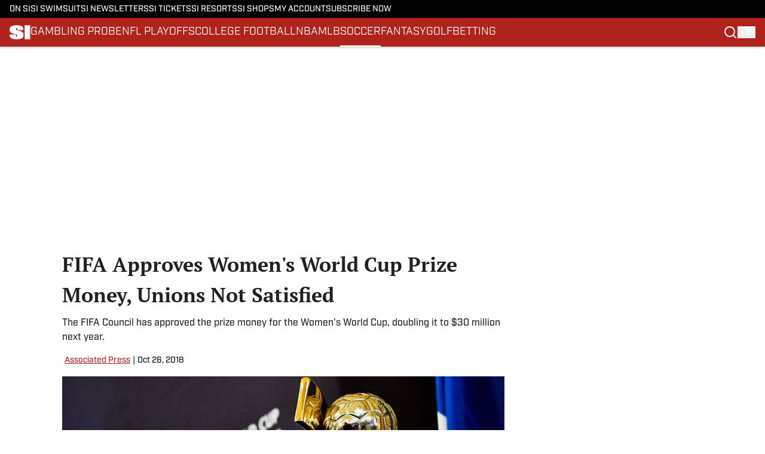

--- FILE ---
content_type: text/javascript
request_url: https://assets.minutemediacdn.com/vl-prod/build/q-B2nt1M7N.js
body_size: 82
content:
import{L as o}from"./q-C-Sh5jw1.js";import{m as e,F as t}from"./q-BmlzJyRk.js";import"./q-XYi0b4s7.js";const s=r=>(new o().error("ImportedVideoBlock not configured: "+r),e(t,null,3,"08_0"));export{s as s_MDPfuLIOpVw};
//# sourceMappingURL=q-B2nt1M7N.js.map


--- FILE ---
content_type: text/javascript
request_url: https://assets.minutemediacdn.com/vl-prod/build/q-C2zIdNTq.js
body_size: 671
content:
import{A as m}from"./q-AMuabPf1.js";import{f,a as x,P as d,u as _}from"./q-CWrK5QEM.js";import{P as g}from"./q-JzXweT76.js";import{D as v,m as r,g as i,l as t,k as n}from"./q-BmlzJyRk.js";import{g as a}from"./q-BRx3ZWHg.js";import"./q-XYi0b4s7.js";import"./q-C-XYZoJR.js";import"./q-CNRzIlm6.js";import"./q-anciC6pH.js";import"./q-COPOBZxd.js";import"./q-D5JCDEsD.js";import"./q-BTl3256Z.js";import"./q-CT-iuNSS.js";import"./q-DtpKEZpi.js";import"./q-m80CNMa8.js";import"./q-D01e75Vc.js";import"./q-DbqqkXpK.js";const p=l=>{v();const c=f(l.create_date),s=l.index===l.currentVideoIndex,o=l.playlistLength===l.currentVideoIndex+1&&l.index===0||l.index===l.currentVideoIndex+1,u=`FeedVideoPlaylistItem-${a(l.index)}`;return r(m,{get click_link_url(){return l.currentUrl},link_position:a(l.index),component_name:u,component_placement:a(l.index),children:i("div",null,{class:"flex mb-4 gap-4 cursor-pointer","data-video-item":!0,"data-video-payload_id":t(e=>e.payload_id,[l]),"data-video-index":t(e=>e.index,[l])},[i("div",null,null,i("div",null,{class:"size-fit relative"},[i("img",{class:x({isNowPlaying:s})},{src:t(e=>e.image,[l]),alt:t(e=>e.title,[l]),width:d.IMAGE_WIDTH,height:d.IMAGE_HEIGHT},null,3,null),i("div",null,{class:"absolute inset-0 flex items-center justify-center"},s?i("div",null,{class:"font-group-big font-bold"},"NOW PLAYING",3,"qZ_0"):i("div",null,{class:"w-10 h-10"},r(g,{svgClass:"w-full h-full",[n]:{svgClass:n}},3,"qZ_1"),1,null),1,null)],1,null),1,null),i("div",null,{class:"flex flex-col gap-2 w-3/4 h-full"},[o&&i("div",null,{class:"text-secondary font-group-tiny underline decoration-primary decoration-2 underline-offset-[4px]"},"UP NEXT",3,"qZ_2"),i("div",{class:_({isUpNext:o})},null,t(e=>e.title,[l]),3,null),i("div",null,{class:"text-secondary font-group-tiny"},c,1,null)],1,null)],1,null),[n]:{click_link_url:t(e=>e.currentUrl,[l])}},1,"qZ_3")};export{p as s_4s7cl6RkKSA};


--- FILE ---
content_type: text/javascript
request_url: https://assets.minutemediacdn.com/vl-prod/build/q-C0Eqci1u.js
body_size: 439
content:
import{b as r,l as i,m,n as u,A as S}from"./q-C-XYZoJR.js";import{_ as p}from"./q-XYi0b4s7.js";import{f as _,q as v,a as c,g as t,m as C}from"./q-BmlzJyRk.js";import{c as g}from"./q-CNRzIlm6.js";import{n as d,b as f}from"./q-CH2_a6Q7.js";import{g as l}from"./q-m80CNMa8.js";const L=g("",{variants:{hoverColor:r(),sizeSm:i(),sizeMd:m(),sizeLg:u()}}),x=_(v(()=>p(()=>import("./q-gerE76y9.js"),[]),"s_DFtVa0otTdM")),k=()=>{var e;const{themeComponents:{footer:o},payloadToSSR:{layout:s}}=c(S);return t("nav",null,{class:"w-full md:flex md:justify-center lg:max-w-5xl mx-auto py-5"},t("ul",{class:d({color:o.linksIdleColor.value,...l(o,"linksFontSize")})},null,[(e=s.footer.links)==null?void 0:e.value.map((a,n)=>C(x,{item:a},3,n)),t("li",null,null,t("button",{class:`${f({color:o.linksIdleColor.value,hoverColor:o.linksHoverStateColor.value,...l(o,"linksFontSize")})} ot-sdk-show-settings`},{type:"button"},"Cookie Settings",3,null),1,null)],1,null),1,"Mq_0")},M=Object.freeze(Object.defineProperty({__proto__:null,s_dNyT9Bp0PSg:k},Symbol.toStringTag,{value:"Module"}));export{M as N,L as n,k as s_dNyT9Bp0PSg};


--- FILE ---
content_type: text/javascript
request_url: https://assets.minutemediacdn.com/vl-prod/build/q-CAN5ivwd.js
body_size: 574
content:
import{_ as r}from"./q-XYi0b4s7.js";import{f as s,q as o,D as v,m as i,k as a,l as n}from"./q-BmlzJyRk.js";import{c as l}from"./q-CNRzIlm6.js";const g=l("list-none h-full flex align-center",{variants:{level:{0:"",1:""},navInMobile:{true:"",false:"[&>ul]:hover:grid"}},compoundVariants:[{level:0,navInMobile:!1,class:"group/topnav"},{level:1,navInMobile:!1,class:"relative group/dropdown"}]}),m=s(o(()=>r(()=>import("./q-CayCBHOQ.js").then(e=>e.N),[]),"s_n75kGdu1NcE")),I=l("w-full h-full flex items-center box-border cursor-pointer",{variants:{level:{0:"nav-item-link",1:"nav-item-sublink text-wrap"},underline:{true:"hover:underline",false:""}}}),x=l("list-none flex align-center group",{variants:{level:{0:"h-full",1:"",2:"min-w-max"},isDivisionsDropdown:{true:""},isHeading:{true:"font-bold row-span-2 self-stretch flex items-end",false:""}},compoundVariants:[{level:1,isDivisionsDropdown:!0,class:"min-w-max"},{level:1,isDivisionsDropdown:!1,class:"min-w-[125px]"}]}),c=s(o(()=>r(()=>import("./q-CyG8xVTl.js").then(e=>e.N),[]),"s_RBkVirfNkUc")),u=e=>(v(),e.item.children&&e.item.children.length&&!(e.isHeading??!1)?i(m,{get item(){return e.item},get activeItem(){return e.activeItem},get level(){return e.level??0},[a]:{item:n(t=>t.item,[e]),activeItem:n(t=>t.activeItem,[e]),level:n(t=>t.level??0,[e])}},3,"K2_0"):i(c,{get item(){return e.item},get level(){return e.level??0},get isHeading(){return e.isHeading??!1},[a]:{item:n(t=>t.item,[e]),level:n(t=>t.level??0,[e]),isHeading:n(t=>t.isHeading??!1,[e])}},3,"K2_1")),h=Object.freeze(Object.defineProperty({__proto__:null,s_G0EUrtVL8UE:u},Symbol.toStringTag,{value:"Module"}));export{h as N,I as a,x as b,g as n,u as s_G0EUrtVL8UE};


--- FILE ---
content_type: application/javascript
request_url: https://players.voltaxservices.io/players/6/code/embed?mm-referer=https://www.si.com/soccer/2018/10/26/fifa-womens-world-cup-prize-money-approved
body_size: 14396
content:

		( () => {
			var stubFunc = () => {};
			var mmPlayerCallback = window.mmPlayerCallback || stubFunc;
			const playerConfig = {"player":{"id":"01j6vnx5tvz8wb1eah","property":"embedded_player","title":"O\u0026O | Fannation | Embedded default | Desktop |  With Monetization ","version":"4.4.87","config":{"adServer":{"adTag":"https://selector.voltaxam.com/ads?adUnit=01j32wh4ebk49fgf0yz\u0026tenant=mmsport\u0026organization=si\u0026property=si_fannation\u0026adUnitName=mmsport_si_si_fannation_all"},"anchorOptionsVariations":{"desktop":{"anchorPosition":"bottom","anchorThreshold":0.2,"anchor_enabled":true,"anchor_viewability_method":"anchoredMiniPlayer","anchoring_appearance":"below","can_close":true,"close_after":0,"enableFloatOnScrollDelay":false,"enableFloatingWidthInPixels":true,"floatCloseBehaviour":"continue","floatOnScrollDelay":"0","floatingWidthInPixels":"400","isAnchorOnly":false,"isAnchorOnlyOnAd":false,"margins":{"bottom":0,"left":0,"right":0,"top":0},"orientation":"right","resumePlaybackThreshold":0.5,"split_view":false,"split_view_option":null,"split_view_ratio":70,"targetedFloatElement":{"elementIndex":"0","selectorText":"","selectorType":"elementId"}},"mobile":{"anchor_enabled":true,"anchor_viewability_method":"stickyToClass","anchoring_appearance":"below","can_close":true,"close_after":0,"floatCloseBehaviour":"continue","isStickyOnly":false,"orientation":"sticky","resumePlaybackThreshold":0.5,"split_view":true,"split_view_option":"sticky","split_view_ratio":55,"stickyMargin":0,"stickyPosition":"top","targetedFloatElement":{"elementIndex":"0","selectorText":"","selectorType":"elementId"},"widthInLandscape":100}},"anchor_enabled":true,"anchor_options":{"anchor_enabled":false,"anchor_viewability_method":"none","anchoring_appearance":"below","can_close":false,"close_after":10,"floatCloseBehaviour":"continue","resumePlaybackThreshold":0.5,"split_view":false,"split_view_option":null,"split_view_ratio":70,"targetedFloatElement":{"elementIndex":"0","selectorText":"","selectorType":"elementId"}},"anchor_viewability_method":"anchoredMiniPlayer","appearance":{},"behavior":{"savePlayerStateOnPageChanged":false},"comscore_publisher_id":"18120612","configId":"7e585670-3ea1-11ef-bb96-87ff8d402016","config_name":"O\u0026O | Fannation | Embedded default | Desktop |  With Monetization ","css_customization":"","dealTerms":{"contentCategories":{"data":[157,204,74,75,154,73,19,160,1,246,229,177,35,199,26,209,110,9,44,237,63,182,34,238,239,65,9,136,255,164,76,245,68,21,127,147,101,189,35,186,211,16,239,73,249,7,247,81,155,38,219,201,27,101,106,84,190,63,67,162,29,35,197,163,126,20,24,34,167,179,83,85,191,128,231,177,202,186,159,170,147,27,103,6,38,21,249,14,164,163,147,90,108,226,91,245,244,70,37,183,191,206,213,49,42,215,47,71,120,26,59,182,23,30,60,149,176,73,142,224,79,109,153,108,174,19,129,46,88,245,114,62,113,133,218,218,228,164,54,249,4,63,75,181,211,125,14,131,157,6,46,41,49,111,174,31,79,164,252,48,35,199,8,163,95,172,221,185,200,162,196,8,108,4,18,252,13,160,105,250,64,215,131,179,5,79,122,202,245,9,123,212,124,205,98,232,116,91,177,110,221,233,219,225,32,18,207,91,234,93,114,233,61,120,165,177,137,46,64,161,247,196,225,55,27,106,34,10,193,220,80,143,184,234,205,52,156,228,53,22,71,250,155,97,8,241,56,209,119,93,102,181],"iv":[0,126,60,58,9,96,71,2,14,250,232,90]},"rateCards":{"data":[187,33,237,42,186,184,221,59,220,203,211,152,239,35,153,134,184,226,28,221,235,86,114,141,93,62,168,31,181,36,171,76,47,199,22,161,230,230,104,169,249,24,97,101,251,228,105,34,227,40,204,30,160,55,168,52,141,152,198,171,20,174,97,125,28,69,92,65,44,173,144,169,30,28,160,226,253,83,132,23,222,160,182,74,214,204,235,214,214,152,207,160,91,112,102,104,195,30,214,150,247,143,194,53,55,19,176,55,154,239,67,90,160,179,88,64,5,7,59,232,111,119,241,48,190,52,12,45,119,88,121,74,107,32,247,46,61,24,82,181,221,82,123,253,23,222,211,247,226,249,135,6,177,44,4,86,207,117,174,135,99,53,3,207,40,194,30,117,9,120,55,188,129,10,224,99,22,135,39,208,87,113,255,243,238,131,29,115,232,53,213,165,251,39,32,4,43,122,196,11,104,238,89,56,245,60,89,127,18,193,121,117,17,5,117,172,117,107,228,68,68,177,197,129,58,105,111,236,101,22,100,62,191,57,154,31,10,84,215,195,111,0,234,140,32,203,16,92,230,60,16,20,21,254,26,77,67,191,40,103,101,203,42,48,83,187,1,105,236,78,108,166,248,214,145,52,98,3,227,235,106,251,84,220,50,71,129,80,196,96,235,35,165,156,49,131,242,164,60,49,100,158,8,0,167,28,171,138,55,8,89,7,171,167,44,2,59,158,48,239,161,71,101,112,105,127,219,165,20,149,136,92,113,118,197,177,53,215,187,227,116,167,114,216,168,240,213,42,32,118,238,32,15,121,10,65,139,171,247,211,88,197,66,85,214,143,165,148,251,223,232,144,132,61,64,162,193,1,146,238,72,88,185,113,105,205,194,203,222,49,225,38,12,255,255,217,2,183,0,224,16,38,41,207,15,244,244,55,239,86,226,50,38,161,3,96,55,201,211,220,69,168,224,193,37,37,168,93,169,13,229,32,192,61,252,87,197,138,9,163,9,188,126,179,214,172,135,128,175,255,174,90,166,6,171,20,228,44,186,72,149,9,122,200,209,109,246,48,13,161,202,173,156,41,46,235,250,72,65,144,162,120,136,196,31,160,20,208,10,169,194,45,122,147,41,2,31,113,64,243,179,203,238,200,255,42,82,72,119,242,162,229,76,10,177,48,237,16,137,215,155,240,27,66,65,148,89,10,237,175,183,33,158,69,49,171,232,179,110,87,9,10,69,207,57,226,17,71,215,49,246,71,189,161,70,158,246,188,97,108,126,232,62,1,161,206,50,25,74,167,68,231,1,214,122,122,141,39,154,237,49,211,28,176,249,174,43,88,5,135,16,56,238,17,128,142,72,1,96,107,128,49,15,76,47,185,57,255,112,25,209,72,153,148,127,219,128,130,188,1,49,130,100,107,15,4,50,139,23,91,148,62,49,191,228,168,106,137,104,54,44,251,131,9,91,45,227,146,161,49,238,247,45,119,157,124,0,132,26,104,107,99,206,177,186,101,148,114,190,240,213,101,232,246,30,54,187,201,231,166,10,69,248,12,192,255,131,11,55,218,109,78,86,169,233,189,247,221,191,82,86,63,18,154,135,145,133,37,184,159,77,238,121,189,73,143,175,222,31,171,192,69,116,87,163,223,160,239,197,121,143,42,13,36,110,24,244,248,74,28,98,148,233,248,70,143,194,245,227,37,115,80,185,143,236,233,240,200,131,206,66,61,13,124,184,212,243,138,250,223,138,196,184,41,235,226,94,172,118,150,38,223,225,100,230,125,230,233,42,109,133,222,106,59,211,244,195,244,169,19,255,65,186,17,38,202,101,175,247,82,94,197,97,245,28,175,38,202,234,93,186,138,126,119,121,62,11,156,42,133,234,225,189,254,88,221,173,245,114,96,53,249,114,175,17,200,126,251,71,187,71,226,213,158,41,132,43,196,142,186,86,82,113,1,229,118,88,239,207,117,151,124,12,62,253,181,184,210,253,199,63,249,126,162,6,178,169,172,52,104,48,236,126,238,189,24,229,56,186,168,232,25,230,147,106,136,200,181,249,203,178,58,119,234,17,43,223,176,224,13,88,95,7,254,149,155,251,9,130,228,142,102,172,0,52,251,150,233,158,171,113,219,213,95,11,68,232,120,27,95,104,126,230,133,140,58,96,148,71,32,167,42,18,241,109,7,187,250,11,245,6,155,54,117,27,75,234,62,215,193,151,135,98,17,56,40,249,146,195,11,134,179,93,56,201,26,245,188,70,211,169,181,38,121,245,240,28,233,68,197,247],"iv":[240,68,86,225,19,66,226,144,46,20,42,186]}},"disableLimitResolution":false,"disableRequestsWhenWaitingForScrollToPlay":false,"enable_shuffle":false,"headerBidding":{"aps":{"apsConfigurationsList":[{"demandOwner":"SI","mapping":[],"publisherAPSType":"SI","publisherID":"5220","publisherName":"","requestInterval":5000,"slotID":"SI_ac"}],"apsMode":true},"disableFloorPrediction":false,"floorAsMinValue":false,"floorPrice":1,"intentIqAccount":719510843,"netCpm":100,"netCpmPublisher":90,"prebid":{"prebidMode":true,"sspGroupList":[{"id":"01j32t78y985","name":"SI SPS - with TTD","sspList":[{"demandOwner":"SI","disableIntervalAlgo":false,"isPublisherSSP":false,"isServerBidding":false,"maxDuration":61,"maxRequestsInterval":30000,"minRequestsInterval":3500,"requestInterval":10000,"siteID":"1127462","skippable":false,"sspName":"ix"},{"accountID":26592,"demandOwner":"SI","disableIntervalAlgo":false,"isPublisherSSP":false,"isServerBidding":false,"maxDuration":61,"maxRequestsInterval":30000,"minRequestsInterval":3500,"position":"atf","requestInterval":10000,"siteID":554238,"sspName":"rubicon","zoneID":3492868},{"delDomain":"sportspublishing-d.openx.net","demandOwner":"SI","disableIntervalAlgo":false,"isPublisherSSP":false,"isServerBidding":false,"maxRequestsInterval":30000,"minRequestsInterval":3500,"requestInterval":10000,"sspName":"openx","unit":"561589389"},{"demandOwner":"SI","disableIntervalAlgo":false,"enableSRA":false,"inventoryCode":"SI_ROS_outstream_pbc2s","isPublisherSSP":false,"isServerBidding":false,"maxRequestsInterval":30000,"minRequestsInterval":3500,"requestInterval":10000,"sraFloorFactor":10,"sraRequests":3,"sspName":"triplelift"},{"demandOwner":"SI","disableIntervalAlgo":false,"enableSRA":true,"isPublisherSSP":false,"isServerBidding":false,"maxDuration":61,"maxRequestsInterval":30000,"minRequestsInterval":7000,"placementID":36032726,"requestInterval":10000,"skippable":false,"sraFloorFactor":10,"sraRequests":2,"sspName":"appnexus"},{"demandOwner":"SI","disableIntervalAlgo":false,"formatID":132726,"isPublisherSSP":false,"isServerBidding":false,"maxRequestsInterval":30000,"minRequestsInterval":3500,"networkID":null,"pageID":2000755,"requestInterval":10000,"siteID":669483,"sspName":"smartadserver"},{"adUnitID":"6179395","demandOwner":"SI","disableIntervalAlgo":false,"enableSRA":true,"isPublisherSSP":false,"isServerBidding":false,"maxDuration":61,"maxRequestsInterval":30000,"minRequestsInterval":3500,"publisherID":"165328","requestInterval":10000,"skippable":false,"sraFloorFactor":10,"sraRequests":2,"sspName":"pubmatic"},{"demandOwner":"SI","disableIntervalAlgo":false,"enableSRA":true,"isPublisherSSP":false,"isServerBidding":false,"maxRequestsInterval":30000,"minRequestsInterval":3500,"pubID":"8db053a4125af80","requestInterval":10000,"sraFloorFactor":10,"sraRequests":3,"sspName":"onetag"},{"demandOwner":"SI","disableIntervalAlgo":false,"enableSRA":true,"isPublisherSSP":false,"isServerBidding":false,"maxRequestsInterval":30000,"minRequestsInterval":3500,"requestInterval":10000,"siteID":292955,"sraFloorFactor":10,"sraRequests":2,"sspName":"unruly"},{"demandOwner":"SI","disableIntervalAlgo":false,"enableSRA":false,"isPublisherSSP":false,"isServerBidding":false,"maxRequestsInterval":30000,"minRequestsInterval":8000,"publisherID":"1","requestInterval":18000,"sraFloorFactor":2,"sraRequests":5,"sspName":"ttd","supplySourceID":"directxy21v68z"},{"demandOwner":"SI","disableIntervalAlgo":false,"isPublisherSSP":false,"isServerBidding":false,"maxRequestsInterval":30000,"minRequestsInterval":3500,"placementID":"REdy0UjUMw","requestInterval":10000,"sspName":"richaudience"}]}],"sspList":[]},"publisherType":"O\u0026O","rtb":{"rtbInterval":5000,"rtbMode":true},"schainSTNSellerID":"","schainSellerID":"","unifiedId_ttdPID":"","useOnlyConfigFloorPrice":false},"isAnchorOptionsSameForAllDevices":false,"jsCustomization":"","keepWatching":{"keepWatchingVideo":true,"maxVideoDuration":17},"loadingBackgroundImageUrl":"","loading_background_image":"","loading_background_image_name":"","miniPlayer":{"comscore":true,"disableGalleryView":false,"disableUserSyncs":false,"location":{"cssSelector":"","injectionPosition":"withinContainerBeforeContent","isFallbackEnabled":true,"location":"step","playerPositionList":[{"elementSelector":"containerClassID","htmlTagPosition":0,"value":"mm-player-placeholder-large-screen"}]},"playlist":"01hxf26vy7f96hs8hh","stnPlayerEnabled":false,"stnPlayerKey":"","useSTNControls":true,"useVoltaxLocationInStn":false},"monetization":{"adPlacementType":"accompanyingContent","adSkip":{"adSkipDelay":20,"adSkipEnabled":false},"adViewabilityTriggerPixels":0,"adViewabilityType":"none","ad_tag":"https://pubads.g.doubleclick.net/gampad/ads?iu=/23162276296/fannation_onsi/all/si.com/video\u0026description_url=http%3A%2F%2Fsi.com\u0026tfcd=0\u0026npa=0\u0026sz=480x270%7C640x360%7C640x480\u0026gdfp_req=1\u0026unviewed_position_start=1\u0026output=vast\u0026env=vp\u0026impl=s\u0026correlator=##CACHEBUSTER##\u0026ad_rule=0","ad_type":"static_tag","aggressiveRequests":false,"assertiveYieldCurrency":"USD","assertiveYieldReportEnabled":false,"disableMonetizationOnInteraction":false,"externalGam":{},"gamDemandOwner":"SI","geoEdge":{"geoEdgeEnabled":false,"geoEdgeKey":""},"limits":{},"maxAdDurationEnabled":false,"midrolls":{},"monetizationDisabled":false,"onDemandEnabled":false,"prerolls":{"isRetriesEnabled":false,"prerollsEnabled":true,"skipGamOnFirstPreroll":false,"slots":2}},"organization":"embedded-player","pause_video_on_tab_switch":true,"playback_method":"autoplay","player_id":"01j6vnx5tvz8wb1eah","player_property":"embedded_player","triggerPixels":0},"playerType":"accompanying_content","updated_at":1765809500}};

			window.mmCC = 'US';
			window.mmRC = '';
			window.mmCTC = 'Columbus';
			window.mmTargetConfig = {"id":"01j6vp98w3wth705","publisherId":"99","comment":"Monetized"};
			window.mmPrediction = {"biddersAlgoType":"naive","biddersAlgoModel":"player_naive_mapping_prebid_and_amazon_short_feb18_ver1","rtbAlgoType":"naive","rtbAlgoModel":"new_key_order_Beta_0.5","rtbGroup":26,"floorAlgoType":"control"};
			window.mmVoltaxPlayerConfig = playerConfig;

			const isTest = false;
			const codeUrl = 'https://mp.mmvideocdn.com/mini-player/prod/voltax_mp.js';
			const playerID = playerConfig.player?.id;
			
			const configIDKey = 'mm-config-' + window.mmTargetConfig.id;
			const sessionConfigID = sessionStorage.getItem(configIDKey);

			const codeURLKey = 'mm-src-' + window.mmTargetConfig.id;
			const sessionCodeURL = sessionStorage.getItem(codeURLKey);

			const useSessionCodeURL = (playerID === sessionConfigID || sessionCodeURL === codeUrl) && !isTest;
			let scriptSrc = useSessionCodeURL ? sessionCodeURL || codeUrl : codeUrl;
			
			if (!useSessionCodeURL && !isTest) {
				sessionStorage.setItem(codeURLKey, codeUrl);
				sessionStorage.setItem(configIDKey, playerID);
			}

			var o = document.createElement("script");
			o.onload = mmPlayerCallback;
			o.mmCC = 'US';
			o.mmRC = '';
			o.mmCTC = 'Columbus';
			o.mmTargetConfig = window.mmTargetConfig;
			o.mmPrediction = window.mmPrediction;
			o.mmConfig = window.mmVoltaxPlayerConfig;
			o.stnPlayerKey = '';
			o.isTest = isTest;
			if (document?.currentScript?.externalID) {
				o.externalID = document?.currentScript?.externalID;
			}

			if (document?.currentScript?.isPlayerControlled) {
				o.isPlayerControlled = document?.currentScript?.isPlayerControlled;
			}

			o.playerEmbedCodeSrc = document?.currentScript?.src;
			
			o.src = scriptSrc;
			document?.currentScript?.parentElement?.appendChild(o);
		} )();


--- FILE ---
content_type: text/javascript
request_url: https://assets.minutemediacdn.com/vl-prod/build/q-Bs19QuZd.js
body_size: 248
content:
import{_hW as L}from"./q-BmlzJyRk.js";import"./q-j9KDDG_q.js";import{s as R}from"./q-CXscW33F.js";import"./q-XYi0b4s7.js";import"./q-C-Sh5jw1.js";import"./q-D5JCDEsD.js";import"./q-C-XYZoJR.js";import"./q-CNRzIlm6.js";import"./q-BTl3256Z.js";import"./q-CgEiftf_.js";import"./q-AMuabPf1.js";import"./q-anciC6pH.js";import"./q-CT-iuNSS.js";import"./q-DtpKEZpi.js";import"./q-m80CNMa8.js";export{L as _hW,R as s_e2L8ZIRnrNs};


--- FILE ---
content_type: text/javascript
request_url: https://assets.minutemediacdn.com/vl-prod/build/q-CuXvv7nn.js
body_size: 201
content:
import"./q-BmlzJyRk.js";import{s as F}from"./q-BgzikuPi.js";import"./q-XYi0b4s7.js";import"./q-C-XYZoJR.js";import"./q-CNRzIlm6.js";import"./q-BnClfnS7.js";import"./q-W8-GlRps.js";import"./q-D85zVf3X.js";import"./q-anciC6pH.js";import"./q-CayCBHOQ.js";import"./q-CAN5ivwd.js";import"./q-CT-iuNSS.js";import"./q-DtpKEZpi.js";import"./q-m80CNMa8.js";export{F as s_Bu8r60IFdJI};


--- FILE ---
content_type: text/javascript
request_url: https://assets.minutemediacdn.com/vl-prod/build/q-Bj6O5pRa.js
body_size: 548
content:
import{u as a,o as l,s as d,g as t,l as o,q as m,_hW as u}from"./q-BmlzJyRk.js";import{_ as c}from"./q-XYi0b4s7.js";import{L as p}from"./q-C-Sh5jw1.js";import{c as _}from"./q-B-Zb5Y4R.js";import{u as f}from"./q-DtdXuVjv.js";import"./q-CNRzIlm6.js";import"./q-C-XYZoJR.js";import"./q-D5JCDEsD.js";import"./q-BTl3256Z.js";const b=()=>{const[r,e]=a();if(r.value=e.embed,e.loadScript){if(e.isLoadedProp){if(window[e.isLoadedProp]){setTimeout(()=>{var s,i;switch(e.type){case"instagram":(s=window.instgrm)!=null&&s.Embeds&&window.instgrm.Embeds.process();break;case"facebook":(i=window.FB)!=null&&i.XFBML&&window.FB.XFBML.parse();break}},500);return}window[e.isLoadedProp]=!0}const n=document.createElement("script");e.innerHtml?n.innerHTML=e.loadScript:(n.src=e.loadScript,n.async=!0),setTimeout(()=>{document.head.appendChild(n)},e.timeout??100)}},w=Object.freeze(Object.defineProperty({__proto__:null,_hW:u,s_V88vnaP4pn0:b},Symbol.toStringTag,{value:"Module"})),k=r=>{const e=l(""),n=f();return d(m(()=>c(()=>Promise.resolve().then(()=>w),void 0),"s_V88vnaP4pn0",[e,r])),e.value?r.wrapper==="div"?t("div",null,{class:o(s=>s.wrapperClass,[r]),dangerouslySetInnerHTML:o(s=>s.value,[e])},null,3,"1n_1"):t("figure",{class:_({type:r.type,class:n})},{style:o(s=>s.style??{},[r]),dangerouslySetInnerHTML:o(s=>s.value,[e])},null,3,"1n_2"):(r.embed||new p().error("Embed HTML not found"),t("div",null,null,null,3,"1n_0"))};export{u as _hW,k as s,b as s_V88vnaP4pn0};


--- FILE ---
content_type: application/javascript
request_url: https://players.voltaxservices.io/players/6/code?mm-subId=1&mm-referer=https://www.si.com/soccer/2018/10/26/fifa-womens-world-cup-prize-money-approved
body_size: 14984
content:

		( () => {
			var stubFunc = () => {};
			var mmPlayerCallback = window.mmPlayerCallback || stubFunc;
			const playerConfig = {"player":{"id":"01k970wvxdp31g9ggp","property":"si-video-players","title":"O\u0026O | SI.com | Soccer | Desktop (Unified) (migrated)","version":"4.4.87","config":{"adServer":{"adTag":"https://selector.voltaxam.com/ads?adUnit=01hxsdbs0gvh8fgj9hv\u0026tenant=mmsport\u0026organization=si\u0026property=si-video-players\u0026adUnitName=mmsport_si_si_video_players_si.com_soccer"},"anchorOptionsVariations":{"desktop":{"anchorPosition":"bottom","anchorThreshold":0.2,"anchor_enabled":true,"anchor_viewability_method":"anchoredMiniPlayer","anchoring_appearance":"below","can_close":true,"close_after":0,"enableFloatOnScrollDelay":false,"enableFloatingWidthInPixels":true,"floatCloseBehaviour":"continue","floatOnScrollDelay":"0","floatingWidthInPixels":"400","isAnchorOnly":false,"isAnchorOnlyOnAd":false,"margins":{"bottom":0,"left":0,"right":0,"top":0},"orientation":"right","resumePlaybackThreshold":0.5,"split_view":false,"split_view_option":null,"split_view_ratio":70,"targetedFloatElement":{"elementIndex":"0","selectorText":"","selectorType":"elementId"}},"mobile":{"anchor_enabled":true,"anchor_viewability_method":"stickyToClass","anchoring_appearance":"below","can_close":true,"close_after":0,"floatCloseBehaviour":"continue","isStickyOnly":false,"orientation":"sticky","resumePlaybackThreshold":0.5,"split_view":true,"split_view_option":"sticky","split_view_ratio":55,"stickyMargin":0,"stickyPosition":"top","targetedFloatElement":{"elementIndex":"0","selectorText":"","selectorType":"elementId"},"widthInLandscape":100}},"anchor_options":{"anchor_enabled":false,"anchor_viewability_method":"none","anchoring_appearance":"below","can_close":false,"close_after":10,"floatCloseBehaviour":"continue","resumePlaybackThreshold":0.5,"split_view":false,"split_view_option":null,"split_view_ratio":70,"targetedFloatElement":{"elementIndex":"0","selectorText":"","selectorType":"elementId"}},"appearance":{"floatTheme":"black","playerTheme":"orange","titlePrefix":""},"behavior":{"initialQuality":"low","injectOutsideTheIframe":false,"isFloatApiEnabled":false,"loadVideoTrack":false,"savePlayerStateOnPageChanged":false},"comscore_publisher_id":"18120612","configId":"f0b370a0-501d-11ef-b002-5530aba86485","config_name":"O\u0026O | SI.com | Soccer | Desktop (Unified) (migrated)","css_customization":"","dealTerms":{"contentCategories":{"data":[240,248,6,108,83,9,13,95,112,115,148,129,79,146,232,71,168,26,14,164,171,55,228,95,158,103,227,0,147,27,137,234,66,215,194,32,110,151,25,215,239,84,36,102,102,65,54,6,74,170,177,16,120,208,109,162,71,153,184,71,39,150,22,141,248,125,198,239,7,144,63,60,228,209,10,115,132,157,118,84,131,109,97,146,178,2,163,189,200,220,42,109,180,132,116,134,95,159,212,176,219,92,129,170,247,35,106,162,30,101,213,105,175,128,59,224,202,82,181,58,91,199,64,99,205,181,160,105,246,3,60,4,141,79,94,34,171,109,159,103,126,184,19,208,227,115,130,229,130,225,190,233,28,55,135,9,8,95,99,53,132,163,64,111,116,153,116,88,23,121,248,80,151,226,224,200,237,209,254,8,57,94,55,17,38,242,205,78,187,153,5,72,34,138,90,88,79,27,114,124,146,133,63,49,190,137,130,215,121,166,150,110,101,77,113,201,99,172,230,157,16,155,201,198,209,121,8,125,195,53,167,193,235,31,208,234,41,95,124,47,199,159,74,104,117,127,87,111,43,144,220,116],"iv":[220,35,139,82,246,132,70,141,160,80,23,208]},"rateCards":{"data":[14,183,155,64,133,100,245,216,141,203,55,56,214,16,25,51,171,219,103,85,201,151,12,15,155,185,94,226,127,169,168,219,252,104,212,21,106,99,124,101,103,36,191,213,38,47,237,204,90,182,189,110,42,14,37,253,213,103,179,4,233,129,190,15,52,25,140,237,44,27,163,86,172,4,119,59,59,220,21,85,120,79,196,185,17,209,136,98,100,236,229,133,126,201,201,61,209,242,58,58,79,231,60,118,26,206,219,136,91,162,61,214,210,20,8,174,0,106,28,213,170,203,138,232,203,207,106,176,234,190,36,96,117,142,25,142,223,108,125,25,98,124,164,110,137,164,112,4,217,125,248,16,132,130,244,193,36,83,188,125,52,111,78,134,208,65,42,243,109,195,58,244,236,85,83,78,182,33,51,14,201,8,243,188,22,221,242,246,145,13,73,51,176,73,88,80,212,232,16,183,75,226,140,62,136,68,218,96,36,29,98,216,210,200,242,185,102,31,208,155,48,242,233,58,61,9,200,242,126,60,169,200,178,249,44,12,126,120,117,222,227,82,69,143,37,61,233,150,154,233,123,32,152,190,169,130,157,59,51,100,62,40,243,153,71,96,100,155,72,231,185,123,44,245,237,90,160,210,11,16,203,159,89,21,102,157,211,230,246,222,35,200,191,66,155,49,170,138,179,69,192,65,121,98,9,143,238,70,200,105,116,234,158,91,120,79,118,161,220,60,215,151,215,79,30,231,185,182,155,93,124,151,46,140,224,205,90,19,40,28,55,249,187,126,244,17,118,187,183,141,234,81,56,29,186,163,1,242,174,204,236,119,122,19,143,163,76,227,117,118,155,16,46,24,58,137,145,51,188,42,173,254,139,223,153,217,61,212,24,177,150,178,203,41,210,102,16,85,57,218,111,20,144,169,221,213,117,63,20,137,100,26,73,62,64,114,89,77,109,201,13,195,108,116,156,83,219,107,20,231,237,72,90,58,248,213,7,70,45,99,18,237,114,52,163,191,139,155,143,157,142,214,10,121,2,104,145,104,252,161,155,159,244,33,128,34,152,149,109,190,253,75,2,231,53,40,176,201,123,151,167,226,163,150,100,123,205,78,130,126,37,249,184,204,141,32,251,169,143,98,98,71,246,102,96,176,135,110,212,2,103,205,247,91,254,44,143,162,61,56,216,94,231,171,225,253,167,72,247,48,34,164,86,118,77,46,136,131,115,252,48,43,133,164,194,34,128,220,117,255,97,189,132,43,3,5,230,37,195,110,17,242,82,47,2,135,163,39,164,39,248,92,197,219,75,200,233,95,111,139,225,57,204,208,248,179,91,224,108,123,37,241,224,90,116,36,241,216,104,138,98,126,45,123,215,88,181,126,90,28,109,226,2,79,22,16,72,168,139,166,244,109,110,114,54,18,37,167,30,29,28,30,254,12,13,191,143,239,17,183,20,133,180,110,20,171,177,244,150,192,119,62,61,39,153,202,100,238,177,170,122,7,47,12,108,13,43,211,186,108,243,113,216,58,29,235,2,176,75,228,107,217,35,243,3,212,220,52,71,194,217,83,205,180,54,207,240,39,169,130,3,207,24,223,135,159,255,6,60,141,84,56,55,45,69,72,0,200,26,1,255,125,111,109,116,240,90,189,230,245,189,166,133,34,134,208,120,17,144,90,108,95,168,167,60,25,67,59,226,183,223,69,190,135,75,88,222,105,224,138,222,144,236,152,94,186,224,244,156,60,16,142,88,46,133,217,168,29,238,101,132,137,3,5,108,132,130,107,241,136,234,185,158,187,15,168,216,193,96,246,13,196,22,47,136,161,166,53,17,18,150,82,109,219,1,31,106,201,162,97,203,120,59,240,230,71,247,198,249,96,203,64,142,136,224,82,120,169,156,206,200,76,178,155,245,33,95,140,174,14,24,111,205,237,123,7,155,89,157,74,208,143,68,98,36,179,255,114,152,27,205,23,205,178,131,79,153,102,135,183,74,22,115,45,178,184,39,214,116,22,218,149,58,201,234,64,231,175,215,45,224,185,10,176,123,217,132,6,115,163,100,241,149,133,44,235,167,203,207,100,208,109,214,246,14,127,61,222,35,55,173,107,203,230,13,18,74,8,66,224,161,52,54,136,209,167,3,83,230,22,98,155,210,218,33,46,36,111,134,58,172,121,58,206,23,62,175,128,128,158,164,60,202,4,75,194,130,188,99,26,154,250,67,147,131,38,120,225,221,101,179,253,38,154,248,172,81,205,169,196,182,47,1,152,201,76,39,19,26,10,18,69,196,127,129,110,149,116,153,182,137,252,61,185,169,190,126,242,225],"iv":[237,74,202,200,188,19,243,145,43,99,35,110]}},"disableLimitResolution":true,"disableRequestsWhenWaitingForScrollToPlay":false,"enableBarker":false,"enable_shuffle":false,"headerBidding":{"aps":{"apsConfigurationsList":[{"demandOwner":"SI","mapping":[],"publisherAPSType":"SI","publisherID":"5220","publisherName":"","requestInterval":5000,"slotID":"SI_ac"}],"apsMode":true},"disableFloorPrediction":false,"floorAsMinValue":false,"floorPrice":1,"id5AccountId":"","intentIqAccount":719510843,"liveRampAccountId":"","netCpm":100,"netCpmPublisher":90,"prebid":{"prebidMode":true,"sspGroupList":[{"id":"01j32t78y985","name":"SI SPS - with TTD","sspList":[{"demandOwner":"SI","disableIntervalAlgo":false,"isPublisherSSP":false,"isServerBidding":false,"maxDuration":61,"maxRequestsInterval":30000,"minRequestsInterval":3500,"requestInterval":10000,"siteID":"1127462","skippable":false,"sspName":"ix"},{"accountID":26592,"demandOwner":"SI","disableIntervalAlgo":false,"isPublisherSSP":false,"isServerBidding":false,"maxDuration":61,"maxRequestsInterval":30000,"minRequestsInterval":3500,"position":"atf","requestInterval":10000,"siteID":554238,"sspName":"rubicon","zoneID":3492868},{"delDomain":"sportspublishing-d.openx.net","demandOwner":"SI","disableIntervalAlgo":false,"isPublisherSSP":false,"isServerBidding":false,"maxRequestsInterval":30000,"minRequestsInterval":3500,"requestInterval":10000,"sspName":"openx","unit":"561589389"},{"demandOwner":"SI","disableIntervalAlgo":false,"enableSRA":false,"inventoryCode":"SI_ROS_outstream_pbc2s","isPublisherSSP":false,"isServerBidding":false,"maxRequestsInterval":30000,"minRequestsInterval":3500,"requestInterval":10000,"sraFloorFactor":10,"sraRequests":3,"sspName":"triplelift"},{"demandOwner":"SI","disableIntervalAlgo":false,"enableSRA":true,"isPublisherSSP":false,"isServerBidding":false,"maxDuration":61,"maxRequestsInterval":30000,"minRequestsInterval":7000,"placementID":36032726,"requestInterval":10000,"skippable":false,"sraFloorFactor":10,"sraRequests":2,"sspName":"appnexus"},{"demandOwner":"SI","disableIntervalAlgo":false,"formatID":132726,"isPublisherSSP":false,"isServerBidding":false,"maxRequestsInterval":30000,"minRequestsInterval":3500,"networkID":null,"pageID":2000755,"requestInterval":10000,"siteID":669483,"sspName":"smartadserver"},{"adUnitID":"6179395","demandOwner":"SI","disableIntervalAlgo":false,"enableSRA":true,"isPublisherSSP":false,"isServerBidding":false,"maxDuration":61,"maxRequestsInterval":30000,"minRequestsInterval":3500,"publisherID":"165328","requestInterval":10000,"skippable":false,"sraFloorFactor":10,"sraRequests":2,"sspName":"pubmatic"},{"demandOwner":"SI","disableIntervalAlgo":false,"enableSRA":true,"isPublisherSSP":false,"isServerBidding":false,"maxRequestsInterval":30000,"minRequestsInterval":3500,"pubID":"8db053a4125af80","requestInterval":10000,"sraFloorFactor":10,"sraRequests":3,"sspName":"onetag"},{"demandOwner":"SI","disableIntervalAlgo":false,"enableSRA":true,"isPublisherSSP":false,"isServerBidding":false,"maxRequestsInterval":30000,"minRequestsInterval":3500,"requestInterval":10000,"siteID":292955,"sraFloorFactor":10,"sraRequests":2,"sspName":"unruly"},{"demandOwner":"SI","disableIntervalAlgo":false,"enableSRA":false,"isPublisherSSP":false,"isServerBidding":false,"maxRequestsInterval":30000,"minRequestsInterval":8000,"publisherID":"1","requestInterval":18000,"sraFloorFactor":2,"sraRequests":5,"sspName":"ttd","supplySourceID":"directxy21v68z"},{"demandOwner":"SI","disableIntervalAlgo":false,"isPublisherSSP":false,"isServerBidding":false,"maxRequestsInterval":30000,"minRequestsInterval":3500,"placementID":"REdy0UjUMw","requestInterval":10000,"sspName":"richaudience"}]}],"sspList":[]},"publisherType":"O\u0026O","rtb":{"rtbInterval":5000,"rtbMode":true},"schainPublisherOperatorDomain":"","schainPublisherOperatorSellerID":"","schainSTNSellerID":"","schainSellerID":"","unifiedId_ttdPID":"","useOnlyConfigFloorPrice":false},"isAnchorOptionsSameForAllDevices":false,"isKeepWatchingSameForAllDevices":false,"jsCustomization":"","keepWatching":{"countDownTime":"5","keepWatchingVideo":true,"maxVideoDuration":30},"keepWatchingVariations":{"desktop":{"countDownTime":7,"keepWatchingVideo":true,"maxVideoDuration":20},"mobile":{"countDownTime":7,"keepWatchingVideo":true,"maxVideoDuration":20}},"loadingBackgroundImageUrl":"","loading_background_image":"","loading_background_image_name":"","miniPlayer":{"comscore":true,"disableUserSyncs":false,"location":{"cssSelector":"","injectionPosition":"withinContainerBeforeContent","isFallbackEnabled":false,"location":"step","playerPositionList":[{"elementSelector":"containerClassID","htmlTagPosition":0,"value":"mmvid"}]},"playlist":"01k597d7p3ky3s975g","stnPlayerEnabled":true,"stnPlayerKey":"es5wn8tl","useVoltaxConfig":true,"useVoltaxContent":false,"useVoltaxLocationInStn":false},"monetization":{"adPlacementType":"accompanyingContent","adSkip":{"adSkipDelay":20,"adSkipEnabled":false},"adViewabilityTriggerPixels":0,"adViewabilityType":"none","ad_tag":"https://pubads.g.doubleclick.net/gampad/ads?iu=/23162276296/sportsillustrated_core/Soccer/si.com/Video\u0026description_url=http%3A%2F%2Fsi.com\u0026tfcd=0\u0026npa=0\u0026sz=480x270%7C640x360%7C640x480\u0026gdfp_req=1\u0026unviewed_position_start=1\u0026output=vast\u0026env=vp\u0026impl=s\u0026correlator=##CACHEBUSTER##\u0026ad_rule=0","ad_type":"static_tag","aggressiveRequests":false,"assertiveYieldCurrency":"USD","assertiveYieldReportEnabled":false,"disableCompanionAds":false,"disableMonetizationOnInteraction":false,"disableVpaid":false,"externalGam":{},"gam":{},"gamDemandOwner":"SI","geoEdge":{"geoEdgeEnabled":false,"geoEdgeKey":""},"limits":{},"maxAdDurationEnabled":false,"midrolls":{},"monetizationDisabled":false,"onDemandEnabled":false,"prerolls":{"isRetriesEnabled":false,"prerollsEnabled":true,"skipGamOnFirstPreroll":false,"slots":2}},"organization":"si","pause_video_on_tab_switch":true,"playback_method":"autoplay","player_id":"01k970wvxdp31g9ggp","player_property":"si-video-players","triggerPixels":0},"playerType":"accompanying_content","updated_at":1765809500}};

			window.mmCC = 'US';
			window.mmRC = '';
			window.mmCTC = 'Columbus';
			window.mmTargetConfig = {"id":"01k970wxs6z03yrh","publisherId":"6","comment":"SI.com (migrated)"};
			window.mmPrediction = {"biddersAlgoType":"naive","biddersAlgoModel":"player_naive_mapping_prebid_and_amazon_short_feb18_ver1","rtbAlgoType":"naive","rtbAlgoModel":"new_key_order_Beta_0.5","rtbGroup":88,"floorAlgoType":"exploration"};
			window.mmVoltaxPlayerConfig = playerConfig;

			const isTest = false;
			const codeUrl = 'https://mp.mmvideocdn.com/mini-player/prod/voltax_mp.js';
			const playerID = playerConfig.player?.id;
			
			const configIDKey = 'mm-config-' + window.mmTargetConfig.id;
			const sessionConfigID = sessionStorage.getItem(configIDKey);

			const codeURLKey = 'mm-src-' + window.mmTargetConfig.id;
			const sessionCodeURL = sessionStorage.getItem(codeURLKey);

			const useSessionCodeURL = (playerID === sessionConfigID || sessionCodeURL === codeUrl) && !isTest;
			let scriptSrc = useSessionCodeURL ? sessionCodeURL || codeUrl : codeUrl;
			
			if (!useSessionCodeURL && !isTest) {
				sessionStorage.setItem(codeURLKey, codeUrl);
				sessionStorage.setItem(configIDKey, playerID);
			}

			var o = document.createElement("script");
			o.onload = mmPlayerCallback;
			o.mmCC = 'US';
			o.mmRC = '';
			o.mmCTC = 'Columbus';
			o.mmTargetConfig = window.mmTargetConfig;
			o.mmPrediction = window.mmPrediction;
			o.mmConfig = window.mmVoltaxPlayerConfig;
			o.stnPlayerKey = '';
			o.isTest = isTest;
			if (document?.currentScript?.externalID) {
				o.externalID = document?.currentScript?.externalID;
			}

			if (document?.currentScript?.isPlayerControlled) {
				o.isPlayerControlled = document?.currentScript?.isPlayerControlled;
			}

			o.playerEmbedCodeSrc = document?.currentScript?.src;
			
			o.src = scriptSrc;
			document.body.appendChild(o);
		} )();
